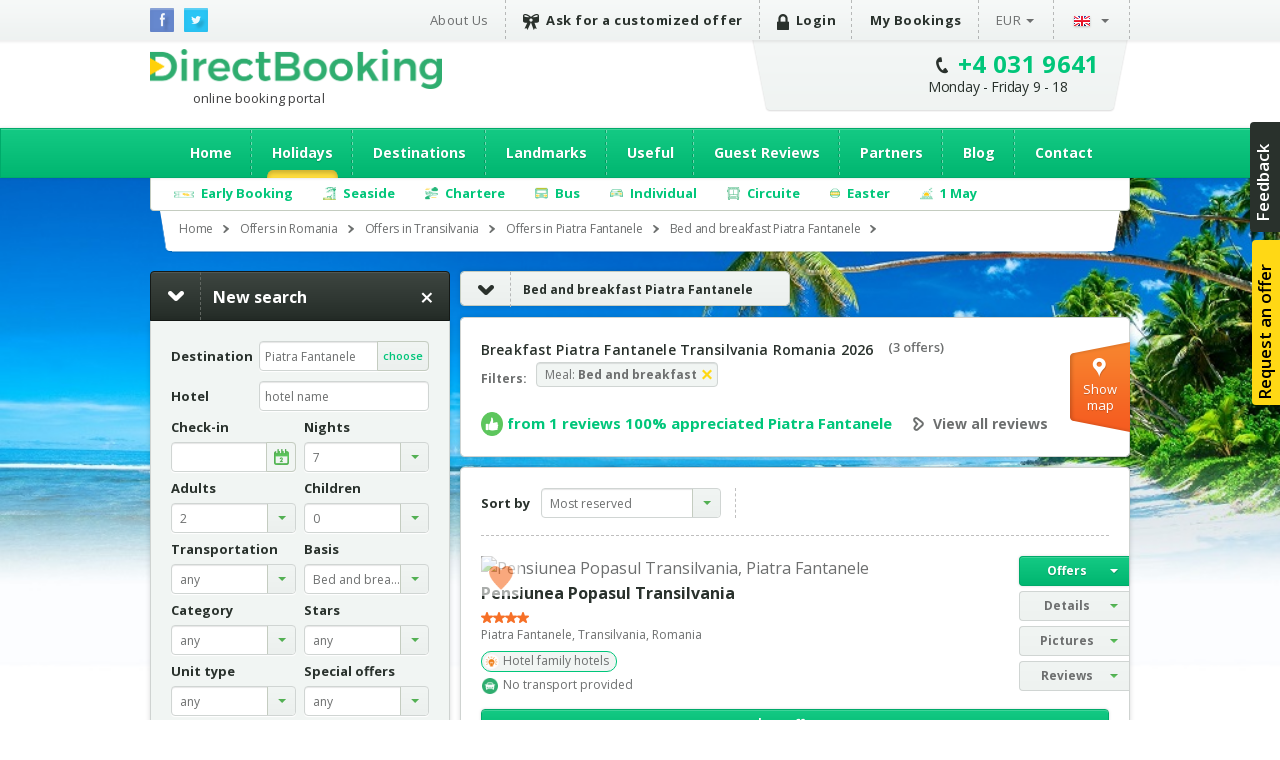

--- FILE ---
content_type: text/html; charset=utf-8
request_url: https://accounts.google.com/o/oauth2/postmessageRelay?parent=https%3A%2F%2Fromania.directbooking.ro&jsh=m%3B%2F_%2Fscs%2Fabc-static%2F_%2Fjs%2Fk%3Dgapi.lb.en.2kN9-TZiXrM.O%2Fd%3D1%2Frs%3DAHpOoo_B4hu0FeWRuWHfxnZ3V0WubwN7Qw%2Fm%3D__features__
body_size: 159
content:
<!DOCTYPE html><html><head><title></title><meta http-equiv="content-type" content="text/html; charset=utf-8"><meta http-equiv="X-UA-Compatible" content="IE=edge"><meta name="viewport" content="width=device-width, initial-scale=1, minimum-scale=1, maximum-scale=1, user-scalable=0"><script src='https://ssl.gstatic.com/accounts/o/2580342461-postmessagerelay.js' nonce="TtvAghrXo16g3WcFYS1lhg"></script></head><body><script type="text/javascript" src="https://apis.google.com/js/rpc:shindig_random.js?onload=init" nonce="TtvAghrXo16g3WcFYS1lhg"></script></body></html>

--- FILE ---
content_type: text/css
request_url: https://romania.directbooking.ro/css/mCustomScrollbar.css
body_size: 563
content:
@charset "utf-8";
/* CSS Document */
/* content block 3 */
#mcs3_container{position:absolute; left:640px; top:20px; margin:0; width:280px; height:96%; padding:0 10px; border-bottom:1px solid #666;  -moz-border-radius:4px; -khtml-border-radius:4px; -webkit-border-radius:4px; border-radius:4px; background:#6D5843; box-shadow:inset 0 0 20px #000; -moz-box-shadow:inset 0 0 20px #000; -webkit-box-shadow:inset 0 0 20px #000;}
#mcs3_container .customScrollBox{position:relative; height:100%; overflow:hidden;}
#mcs3_container .customScrollBox .container{position:relative; width:240px; top:0; float:left;}
#mcs3_container .customScrollBox .content{clear:both;}
#mcs3_container .customScrollBox img{border:3px solid #31231E; margin:0 0 0 15px;}
#mcs3_container .dragger_container{position:relative; width:0px; height:33%; float:left; margin:35px 0 0 25px; border-left:1px solid #31231E; border-right:1px solid #8E7757; cursor:pointer}
#mcs3_container .dragger{position:absolute; width:9px; height:60px; background:#31231E; margin-left:-5px; overflow:hidden; cursor:pointer; -moz-border-radius:6px; -khtml-border-radius:6px; -webkit-border-radius:6px; border-radius:6px;}
#mcs3_container .dragger_pressed{position:absolute; width:9px; height:60px; background:#31231E; margin-left:-5px; overflow:hidden; cursor:pointer; -moz-border-radius:6px; -khtml-border-radius:6px; -webkit-border-radius:6px; border-radius:6px;}

.scroll_semi {height:580px; position:relative; margin:0; width:450px; padding:0}
.scroll_semi .customScrollBox{position:relative; height:100%; overflow:hidden;}
.scroll_semi .customScrollBox .scontainer{position:relative; width:435px; top:0; float:left;}
.scroll_semi .customScrollBox .content{clear:both;}
.scroll_semi .dragger_container{ height:550px; position:relative; width:0px;float:left; margin:10px 0 0 10px; border-left:3px dotted #555; cursor:pointer;}
.scroll_semi .dragger{position:absolute; width:9px; height:9px; background:#555; margin-left:-5px; text-align:center; overflow:hidden; cursor:pointer; -moz-border-radius:18px; -khtml-border-radius:18px; -webkit-border-radius:18px; border-radius:18px;}
.scroll_semi .dragger_pressed{position:absolute; width:9px; height:9px; background:#09C; margin-left:-5px; overflow:hidden; cursor:s-resize;}


.scroll_full {position:relative; margin:0; width:800px; height:570px; padding:0}
.scroll_full .customScrollBox{position:relative; height:100%; overflow:hidden;}
.scroll_full .customScrollBox .scontainer{position:relative; width:785px; top:0; float:left;}
.scroll_full .customScrollBox .content{clear:both;}
.scroll_full .dragger_container{position:relative; width:0px; height:560px; float:left; margin:10px 0 0 10px; border-left:3px dotted #555; cursor:pointer;}
.scroll_full .dragger{position:absolute; width:9px; height:9px; background:#555; margin-left:-5px; text-align:center; overflow:hidden; cursor:pointer; -moz-border-radius:18px; -khtml-border-radius:18px; -webkit-border-radius:18px; border-radius:18px;}
.scroll_full .dragger_pressed{position:absolute; width:9px; height:9px; background:#09C; margin-left:-5px; overflow:hidden; cursor:s-resize;}


.scroll_mare {position:relative; margin:0; width:450px; height:310px; padding:0}
.scroll_mare .customScrollBox{position:relative; height:100%; overflow:hidden;}
.scroll_mare .customScrollBox .scontainer{position:relative; width:435px; top:0; float:left;}
.scroll_mare .customScrollBox .content{clear:both;}
.scroll_mare .dragger_container{position:relative; width:0px; height:600px; float:left; margin:10px 0 0 10px; border-left:3px dotted #555; cursor:pointer;}
.scroll_mare .dragger{position:absolute; width:9px; height:9px; background:#555; margin-left:-5px; text-align:center; overflow:hidden; cursor:pointer; -moz-border-radius:18px; -khtml-border-radius:18px; -webkit-border-radius:18px; border-radius:18px;}
.scroll_mare .dragger_pressed{position:absolute; width:9px; height:9px; background:#09C; margin-left:-5px; overflow:hidden; cursor:s-resize;}

.scroll_mic {position:relative; margin:0; width:250px; height:150px; padding:0}
.scroll_mic .customScrollBox{position:relative; height:100%; overflow:hidden;}
.scroll_mic .customScrollBox .scontainer{position:relative; width:230px; top:0; float:left;}
.scroll_mic .customScrollBox .content{clear:both;}
.scroll_mic .dragger_container{position:relative; width:0px; height:440px; float:left; margin:10px 0 0 10px; border-left:3px dotted #555; cursor:pointer;}
.scroll_mic .dragger{position:absolute;width:9px; height:9px; background:#ddd; margin-left:-5px; text-align:center; overflow:hidden; cursor:pointer; -moz-border-radius:18px; -khtml-border-radius:18px; -webkit-border-radius:18px; border-radius:18px;}
.scroll_mic .dragger_pressed{position:absolute; width:9px; height:9px; background:#09C; margin-left:-5px; overflow:hidden; cursor:s-resize;}


.scroll_right {height:610px; position:relative; margin:0; width:340px;  padding:0}
.scroll_right .customScrollBox{position:relative; height:100%; overflow:hidden;}
.scroll_right .customScrollBox .scontainer{position:relative; width:320px; top:0; float:left;}
.scroll_right .customScrollBox .content{clear:both;}
.scroll_right .dragger_container{height:570px; position:relative; width:0px; float:left; margin:10px 0 0 10px; border-left:3px dotted #555; cursor:pointer;}
.scroll_right .dragger{position:absolute;width:9px; height:9px; background:#ddd; margin-left:-5px; text-align:center; overflow:hidden; cursor:pointer; -moz-border-radius:18px; -khtml-border-radius:18px; -webkit-border-radius:18px; border-radius:18px;}
.scroll_right .dragger_pressed{position:absolute; width:9px; height:9px; background:#09C; margin-left:-5px; overflow:hidden; cursor:s-resize;}

.scroll_left {position:relative; margin:0; width:260px; height:310px; padding:0}
.scroll_left .customScrollBox{position:relative; height:100%; overflow:hidden;}
.scroll_left .customScrollBox .scontainer{position:relative; width:245px; top:0; float:left;}
.scroll_left .customScrollBox .content{clear:both;}
.scroll_left .dragger_container{position:relative; width:0px; height:290px; float:left; margin:10px 0 0 10px; border-left:3px dotted #555; cursor:pointer;}
.scroll_left .dragger{position:absolute;width:9px; height:9px; background:#ddd; margin-left:-5px; text-align:center; overflow:hidden; cursor:pointer; -moz-border-radius:18px; -khtml-border-radius:18px; -webkit-border-radius:18px; border-radius:18px;}
.scroll_left .dragger_pressed{position:absolute; width:9px; height:9px; background:#09C; margin-left:-5px; overflow:hidden; cursor:s-resize;}
